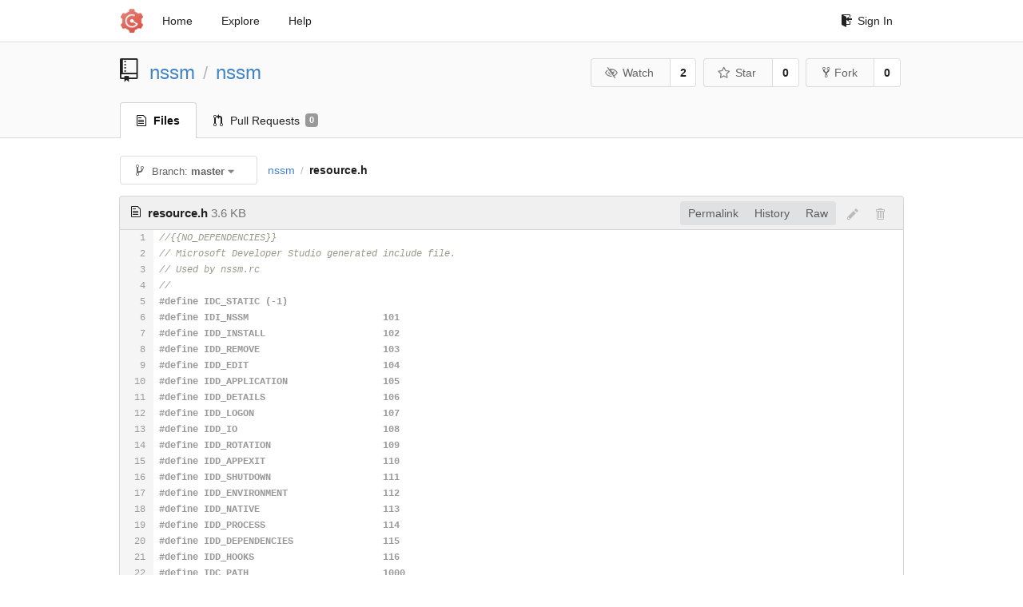

--- FILE ---
content_type: text/html; charset=UTF-8
request_url: https://git.nssm.cc/nssm/nssm/src/master/resource.h
body_size: 5444
content:
<!DOCTYPE html>
<html>
<head data-suburl="">
	<meta http-equiv="Content-Type" content="text/html; charset=UTF-8" />
	<meta http-equiv="X-UA-Compatible" content="IE=edge"/>
	
		<meta name="author" content="nssm" />
		<meta name="description" content="nssm - The Non-Sucking Service Manager" />
		<meta name="keywords" content="go, git, self-hosted, gogs">
	
	<meta name="referrer" content="no-referrer" />
	<meta name="_csrf" content="htJjJE9RGAwa9t6C1ecc9-dyXx06MTc2ODc5OTcwMTA4NDI5NjAyMA==" />
	<meta name="_suburl" content="" />
	
	
	
		<meta property="og:url" content="http://git.nssm.cc/nssm/nssm" />
		<meta property="og:type" content="object" />
		<meta property="og:title" content="nssm/nssm">
		<meta property="og:description" content="The Non-Sucking Service Manager">
		<meta property="og:image" content="http://git.nssm.cc/avatars/3" />
	

	<link rel="shortcut icon" href="/img/favicon.png" />

	<script src="/js/jquery-1.11.3.min.js"></script>
	<script src="/js/libs/jquery.are-you-sure.js"></script>
	<link rel="stylesheet" href="/assets/font-awesome-4.6.3/css/font-awesome.min.css">
	<link rel="stylesheet" href="/assets/octicons-4.3.0/octicons.min.css">

	
	

	

	
	<link rel="stylesheet" href="/css/semantic-2.3.1.min.css">
	<link rel="stylesheet" href="/css/gogs.css?v=90b68fe79cdfcda189899016b30daedc">
	<noscript>
		<style>
			.dropdown:hover > .menu { display: block; }
			.ui.secondary.menu .dropdown.item > .menu { margin-top: 0; }
		 </style>
	</noscript>

	
	<script src="/js/semantic-2.3.1.min.js"></script>
	<script src="/js/gogs.js?v=90b68fe79cdfcda189899016b30daedc"></script>

	<title>nssm/nssm: The Non-Sucking Service Manager - NSSM</title>

	<meta name="theme-color" content="#ff5343">

	
</head>
<body>
	<div class="full height">
		<noscript>This website works better with JavaScript</noscript>

		
			<div class="following bar light">
				<div class="ui container">
					<div class="ui grid">
						<div class="column">
							<div class="ui top secondary menu">
								<a class="item brand" href="/">
									<img class="ui mini image" src="/img/favicon.png">
								</a>

								
									<a class="item" href="/">Home</a>
								

								<a class="item" href="/explore/repos">Explore</a>
								

								

									<a class="item" target="_blank" rel="noopener noreferrer" href="https://gogs.io/docs" rel="noreferrer">Help</a>
									<div class="right menu">
										
										<a class="item" href="/user/login?redirect_to=%2fnssm%2fnssm%2fsrc%2fmaster%2fresource.h">
											<i class="octicon octicon-sign-in"></i> Sign In
										</a>
									</div>

								
							</div>
						</div>
					</div>
				</div>
			</div>
		


<div class="repository file list">
	<div class="header-wrapper">

	<div class="ui container">
		<div class="ui vertically padded grid head">
			<div class="column">
				<div class="ui header">
					<div class="ui huge breadcrumb">
						
							<i class="mega-octicon octicon-repo"></i>
						
						<a href="/nssm">nssm</a>
						<div class="divider"> / </div>
						<a href="/nssm/nssm">nssm</a>
						
						
					</div>

					
						<div class="ui right">
							<form class="display inline" action="/nssm/nssm/action/watch?redirect_to=%2fnssm%2fnssm%2fsrc%2fmaster%2fresource.h" method="POST">
								<input type="hidden" name="_csrf" value="htJjJE9RGAwa9t6C1ecc9-dyXx06MTc2ODc5OTcwMTA4NDI5NjAyMA==">
								<div class="ui labeled button" tabindex="0">
									<button class="ui basic button">
										<i class="eye slash outline icon"></i>Watch
									</button>
									<a class="ui basic label" href="/nssm/nssm/watchers">
										2
									</a>
								</div>
							</form>
							<form class="display inline" action="/nssm/nssm/action/star?redirect_to=%2fnssm%2fnssm%2fsrc%2fmaster%2fresource.h" method="POST">
								<input type="hidden" name="_csrf" value="htJjJE9RGAwa9t6C1ecc9-dyXx06MTc2ODc5OTcwMTA4NDI5NjAyMA==">
								<div class="ui labeled button" tabindex="0">
									<button class="ui basic button">
										<i class="star outline icon"></i>Star
									</button>
									<a class="ui basic label" href="/nssm/nssm/stars">
										0
									</a>
								</div>
							</form>
							
								<div class="ui labeled button" tabindex="0">
									<a class="ui basic button " href="/repo/fork/1">
										<i class="octicon octicon-repo-forked"></i>Fork
									</a>
									<a class="ui basic label" href="/nssm/nssm/forks">
										0
									</a>
								</div>
							
						</div>
					
				</div>
			</div>
		</div>
	</div>


	<div class="ui tabs container">
		<div class="ui tabular menu navbar">
			
				<a class="active item" href="/nssm/nssm">
					<i class="octicon octicon-file-text"></i> Files
				</a>
			
			
			
				<a class=" item" href="/nssm/nssm/pulls">
					<i class="octicon octicon-git-pull-request"></i> Pull Requests <span class="ui gray small label">0</span>
				</a>
			
			
			
		</div>
	</div>
	<div class="ui tabs divider"></div>

</div>

	<div class="ui container">
		




		
		<div class="ui secondary menu">
			
			<div class="fitted item choose reference">
	<div class="ui floating filter dropdown" data-no-results="No results found.">
			<div class="ui basic small button">
			<span class="text">
				<i class="octicon octicon-git-branch"></i>
				Branch:
				<strong>master</strong>
			</span>
			<i class="dropdown icon"></i>
		</div>
		<div class="menu">
			<div class="ui icon search input">
				<i class="filter icon"></i>
				<input name="search" placeholder="Filter branch or tag...">
			</div>
			<div class="header">
				<div class="ui grid">
					<div class="two column row">
						<a class="reference column" href="#" data-target="#branch-list">
							<span class="text black">
								Branches
							</span>
						</a>
						<a class="reference column" href="#" data-target="#tag-list">
							<span class="text ">
								Tags
							</span>
						</a>
					</div>
				</div>
			</div>
			<div id="branch-list" class="scrolling menu" >
				
					<div class="item selected" data-url="/nssm/nssm/src/master/resource.h">master</div>
				
			</div>
			<div id="tag-list" class="scrolling menu" style="display: none">
				
			</div>
		</div>
	</div>
</div>

			<div class="fitted item">
				<div class="ui breadcrumb">
					<a class="section" href="/nssm/nssm/src/master">nssm</a>
					
					
					
						<div class="divider"> / </div>
						
							<span class="active section">resource.h</span>
						
					
				</div>
			</div>
			<div class="right fitted item">
				
					<div id="file-buttons" class="ui tiny blue buttons">
						
						
					</div>
				

				
				
			</div>
		</div>
		
			<div id="file-content" class="tab-size-8">
	<h4 class="ui top attached header" id="repo-read-file">
		
			<i class="octicon octicon-file-text ui left"></i>
			<strong>resource.h</strong> <span class="text grey normal">3.6 KB</span>
		
		
			<div class="ui right file-actions">
				<div class="ui buttons">
					
						<a class="ui button" href="/nssm/nssm/src/dee49fc1a0804f06687299b8e9612a3fce1c5e9a/resource.h">Permalink</a>
					
					<a class="ui button" href="/nssm/nssm/commits/master/resource.h">History</a>
					<a class="ui button" href="/nssm/nssm/raw/master/resource.h">Raw</a>
				</div>
				
					
						<i class="octicon octicon-pencil btn-octicon poping up disabled" data-content="You must fork this repository before editing the file" data-position="bottom center" data-variation="tiny inverted"></i>
					
					
						<i class="octicon octicon-trashcan btn-octicon poping up disabled" data-content="You must have write access to make or propose changes to this file" data-position="bottom center" data-variation="tiny inverted"></i>
					
				
			</div>
		
	</h4>
	<div class="ui unstackable attached table segment">
		<div id="" class="file-view code-view has-emoji">
			
				<table>
					<tbody>
						<tr>
						
							<td class="lines-num"><span id="L1">1</span><span id="L2">2</span><span id="L3">3</span><span id="L4">4</span><span id="L5">5</span><span id="L6">6</span><span id="L7">7</span><span id="L8">8</span><span id="L9">9</span><span id="L10">10</span><span id="L11">11</span><span id="L12">12</span><span id="L13">13</span><span id="L14">14</span><span id="L15">15</span><span id="L16">16</span><span id="L17">17</span><span id="L18">18</span><span id="L19">19</span><span id="L20">20</span><span id="L21">21</span><span id="L22">22</span><span id="L23">23</span><span id="L24">24</span><span id="L25">25</span><span id="L26">26</span><span id="L27">27</span><span id="L28">28</span><span id="L29">29</span><span id="L30">30</span><span id="L31">31</span><span id="L32">32</span><span id="L33">33</span><span id="L34">34</span><span id="L35">35</span><span id="L36">36</span><span id="L37">37</span><span id="L38">38</span><span id="L39">39</span><span id="L40">40</span><span id="L41">41</span><span id="L42">42</span><span id="L43">43</span><span id="L44">44</span><span id="L45">45</span><span id="L46">46</span><span id="L47">47</span><span id="L48">48</span><span id="L49">49</span><span id="L50">50</span><span id="L51">51</span><span id="L52">52</span><span id="L53">53</span><span id="L54">54</span><span id="L55">55</span><span id="L56">56</span><span id="L57">57</span><span id="L58">58</span><span id="L59">59</span><span id="L60">60</span><span id="L61">61</span><span id="L62">62</span><span id="L63">63</span><span id="L64">64</span><span id="L65">65</span><span id="L66">66</span><span id="L67">67</span><span id="L68">68</span><span id="L69">69</span><span id="L70">70</span><span id="L71">71</span><span id="L72">72</span><span id="L73">73</span><span id="L74">74</span><span id="L75">75</span><span id="L76">76</span><span id="L77">77</span><span id="L78">78</span><span id="L79">79</span><span id="L80">80</span><span id="L81">81</span><span id="L82">82</span><span id="L83">83</span><span id="L84">84</span><span id="L85">85</span><span id="L86">86</span><span id="L87">87</span></td>
							<td class="lines-code"><pre><code class=""><ol class="linenums"><li class="L1" rel="L1">//{{NO_DEPENDENCIES}}</li>
<li class="L2" rel="L2">// Microsoft Developer Studio generated include file.</li>
<li class="L3" rel="L3">// Used by nssm.rc</li>
<li class="L4" rel="L4">//</li>
<li class="L5" rel="L5">#define IDC_STATIC (-1)</li>
<li class="L6" rel="L6">#define IDI_NSSM                        101</li>
<li class="L7" rel="L7">#define IDD_INSTALL                     102</li>
<li class="L8" rel="L8">#define IDD_REMOVE                      103</li>
<li class="L9" rel="L9">#define IDD_EDIT                        104</li>
<li class="L10" rel="L10">#define IDD_APPLICATION                 105</li>
<li class="L11" rel="L11">#define IDD_DETAILS                     106</li>
<li class="L12" rel="L12">#define IDD_LOGON                       107</li>
<li class="L13" rel="L13">#define IDD_IO                          108</li>
<li class="L14" rel="L14">#define IDD_ROTATION                    109</li>
<li class="L15" rel="L15">#define IDD_APPEXIT                     110</li>
<li class="L16" rel="L16">#define IDD_SHUTDOWN                    111</li>
<li class="L17" rel="L17">#define IDD_ENVIRONMENT                 112</li>
<li class="L18" rel="L18">#define IDD_NATIVE                      113</li>
<li class="L19" rel="L19">#define IDD_PROCESS                     114</li>
<li class="L20" rel="L20">#define IDD_DEPENDENCIES                115</li>
<li class="L21" rel="L21">#define IDD_HOOKS                       116</li>
<li class="L22" rel="L22">#define IDC_PATH                        1000</li>
<li class="L23" rel="L23">#define IDC_TAB1                        1001</li>
<li class="L24" rel="L24">#define IDC_CANCEL                      1002</li>
<li class="L25" rel="L25">#define IDC_BROWSE                      1003</li>
<li class="L26" rel="L26">#define IDC_FLAGS                       1004</li>
<li class="L27" rel="L27">#define IDC_NAME                        1005</li>
<li class="L28" rel="L28">#define IDC_REMOVE                      1007</li>
<li class="L29" rel="L29">#define IDC_METHOD_CONSOLE              1008</li>
<li class="L30" rel="L30">#define IDC_METHOD_WINDOW               1009</li>
<li class="L31" rel="L31">#define IDC_METHOD_THREADS              1010</li>
<li class="L32" rel="L32">#define IDC_METHOD_TERMINATE            1011</li>
<li class="L33" rel="L33">#define IDC_KILL_CONSOLE                1012</li>
<li class="L34" rel="L34">#define IDC_KILL_WINDOW                 1013</li>
<li class="L35" rel="L35">#define IDC_KILL_THREADS                1014</li>
<li class="L36" rel="L36">#define IDC_STDIN                       1015</li>
<li class="L37" rel="L37">#define IDC_STDOUT                      1016</li>
<li class="L38" rel="L38">#define IDC_STDERR                      1017</li>
<li class="L39" rel="L39">#define IDC_BROWSE_STDIN                1018</li>
<li class="L40" rel="L40">#define IDC_BROWSE_STDOUT               1019</li>
<li class="L41" rel="L41">#define IDC_BROWSE_STDERR               1020</li>
<li class="L42" rel="L42">#define IDC_THROTTLE                    1021</li>
<li class="L43" rel="L43">#define IDC_APPEXIT                     1022</li>
<li class="L44" rel="L44">#define IDC_RESTART_DELAY               1023</li>
<li class="L45" rel="L45">#define IDC_DIR                         1024</li>
<li class="L46" rel="L46">#define IDC_BROWSE_DIR                  1025</li>
<li class="L47" rel="L47">#define IDC_ENVIRONMENT                 1026</li>
<li class="L48" rel="L48">#define IDC_ENVIRONMENT_REPLACE         1027</li>
<li class="L49" rel="L49">#define IDC_TRUNCATE                    1028</li>
<li class="L50" rel="L50">#define IDC_ROTATE                      1029</li>
<li class="L51" rel="L51">#define IDC_ROTATE_ONLINE               1030</li>
<li class="L52" rel="L52">#define IDC_ROTATE_SECONDS              1031</li>
<li class="L53" rel="L53">#define IDC_ROTATE_BYTES_LOW            1032</li>
<li class="L54" rel="L54">#define IDC_DISPLAYNAME                 1033</li>
<li class="L55" rel="L55">#define IDC_DESCRIPTION                 1034</li>
<li class="L56" rel="L56">#define IDC_STARTUP                     1035</li>
<li class="L57" rel="L57">#define IDC_LOCALSYSTEM                 1036</li>
<li class="L58" rel="L58">#define IDC_INTERACT                    1037</li>
<li class="L59" rel="L59">#define IDC_ACCOUNT                     1038</li>
<li class="L60" rel="L60">#define IDC_USERNAME                    1039</li>
<li class="L61" rel="L61">#define IDC_PASSWORD1                   1040</li>
<li class="L62" rel="L62">#define IDC_PASSWORD2                   1041</li>
<li class="L63" rel="L63">#define IDC_PRIORITY                    1042</li>
<li class="L64" rel="L64">#define IDC_AFFINITY_ALL                1043</li>
<li class="L65" rel="L65">#define IDC_AFFINITY                    1044</li>
<li class="L66" rel="L66">#define IDC_CONSOLE                     1045</li>
<li class="L67" rel="L67">#define IDC_DEPENDENCIES                1046</li>
<li class="L68" rel="L68">#define IDC_KILL_PROCESS_TREE           1047</li>
<li class="L69" rel="L69">#define IDC_HOOK_EVENT                  1048</li>
<li class="L70" rel="L70">#define IDC_HOOK_ACTION                 1049</li>
<li class="L71" rel="L71">#define IDC_HOOK                        1050</li>
<li class="L72" rel="L72">#define IDC_BROWSE_HOOK                 1051</li>
<li class="L73" rel="L73">#define IDC_REDIRECT_HOOK               1052</li>
<li class="L74" rel="L74">#define IDC_VIRTUAL_SERVICE             1053</li>
<li class="L75" rel="L75">#define IDC_TIMESTAMP                   1054</li>
<li class="L76" rel="L76"></li>
<li class="L77" rel="L77">// Next default values for new objects</li>
<li class="L78" rel="L78">// </li>
<li class="L79" rel="L79">#ifdef APSTUDIO_INVOKED</li>
<li class="L80" rel="L80">#ifndef APSTUDIO_READONLY_SYMBOLS</li>
<li class="L81" rel="L81">#define _APS_NEXT_RESOURCE_VALUE        117</li>
<li class="L82" rel="L82">#define _APS_NEXT_COMMAND_VALUE         40001</li>
<li class="L83" rel="L83">#define _APS_NEXT_CONTROL_VALUE         1055</li>
<li class="L84" rel="L84">#define _APS_NEXT_SYMED_VALUE           101</li>
<li class="L85" rel="L85">#endif</li>
<li class="L86" rel="L86">#endif</li>
<li class="L87" rel="L87"></li>
</ol></code></pre></td>
						
						</tr>
					</tbody>
				</table>
			
		</div>
	</div>
</div>

<script>
function submitDeleteForm() {
    var message = prompt("delete_confirm_message\n\ndelete_commit_summary", "Delete ''");
    if (message != null) {
        $("#delete-message").val(message);
        $("#delete-file-form").submit()
    }
}
</script>

		
	</div>
</div>

	</div>
	<footer>
		<div class="ui container">
			<div class="ui left">
				© 2018 Gogs  Page: <strong>37ms</strong> Template: <strong>1ms</strong>
			</div>
			<div class="ui right links">
				
				<div class="ui language bottom floating slide up dropdown link item">
					<i class="world icon"></i>
					<div class="text">English</div>
					<div class="menu">
						
							<a class="item active selected" href="#">English</a>
						
							<a class="item " href="/nssm/nssm/src/master/resource.h?lang=zh-CN">简体中文</a>
						
							<a class="item " href="/nssm/nssm/src/master/resource.h?lang=zh-HK">繁體中文（香港）</a>
						
							<a class="item " href="/nssm/nssm/src/master/resource.h?lang=zh-TW">繁體中文（臺灣）</a>
						
							<a class="item " href="/nssm/nssm/src/master/resource.h?lang=de-DE">Deutsch</a>
						
							<a class="item " href="/nssm/nssm/src/master/resource.h?lang=fr-FR">français</a>
						
							<a class="item " href="/nssm/nssm/src/master/resource.h?lang=nl-NL">Nederlands</a>
						
							<a class="item " href="/nssm/nssm/src/master/resource.h?lang=lv-LV">latviešu</a>
						
							<a class="item " href="/nssm/nssm/src/master/resource.h?lang=ru-RU">русский</a>
						
							<a class="item " href="/nssm/nssm/src/master/resource.h?lang=ja-JP">日本語</a>
						
							<a class="item " href="/nssm/nssm/src/master/resource.h?lang=es-ES">español</a>
						
							<a class="item " href="/nssm/nssm/src/master/resource.h?lang=pt-BR">português do Brasil</a>
						
							<a class="item " href="/nssm/nssm/src/master/resource.h?lang=pl-PL">polski</a>
						
							<a class="item " href="/nssm/nssm/src/master/resource.h?lang=bg-BG">български</a>
						
							<a class="item " href="/nssm/nssm/src/master/resource.h?lang=it-IT">italiano</a>
						
							<a class="item " href="/nssm/nssm/src/master/resource.h?lang=fi-FI">suomi</a>
						
							<a class="item " href="/nssm/nssm/src/master/resource.h?lang=tr-TR">Türkçe</a>
						
							<a class="item " href="/nssm/nssm/src/master/resource.h?lang=cs-CZ">čeština</a>
						
							<a class="item " href="/nssm/nssm/src/master/resource.h?lang=sr-SP">српски</a>
						
							<a class="item " href="/nssm/nssm/src/master/resource.h?lang=sv-SE">svenska</a>
						
							<a class="item " href="/nssm/nssm/src/master/resource.h?lang=ko-KR">한국어</a>
						
							<a class="item " href="/nssm/nssm/src/master/resource.h?lang=gl-ES">galego</a>
						
							<a class="item " href="/nssm/nssm/src/master/resource.h?lang=uk-UA">українська</a>
						
							<a class="item " href="/nssm/nssm/src/master/resource.h?lang=en-GB">English (United Kingdom)</a>
						
							<a class="item " href="/nssm/nssm/src/master/resource.h?lang=hu-HU">Magyar</a>
						
							<a class="item " href="/nssm/nssm/src/master/resource.h?lang=sk-SK">Slovenčina</a>
						
							<a class="item " href="/nssm/nssm/src/master/resource.h?lang=id-ID">Indonesian</a>
						
							<a class="item " href="/nssm/nssm/src/master/resource.h?lang=fa-IR">Persian</a>
						
							<a class="item " href="/nssm/nssm/src/master/resource.h?lang=vi-VN">Vietnamese</a>
						
							<a class="item " href="/nssm/nssm/src/master/resource.h?lang=pt-PT">Português</a>
						
					</div>
				</div>
				<a href="/assets/librejs/librejs.html" style="display:none" data-jslicense="1">Javascript Licenses</a>
				<a target="_blank" rel="noopener noreferrer" href="https://gogs.io">Website</a>
				
			</div>
		</div>
	</footer>
</body>



	<link rel="stylesheet" href="/plugins/highlight-9.6.0/github.css">
	<script src="/plugins/highlight-9.6.0/highlight.pack.js"></script>





<script src="/js/libs/emojify-1.1.0.min.js"></script>
<script src="/js/libs/clipboard-1.5.9.min.js"></script>


</html>

